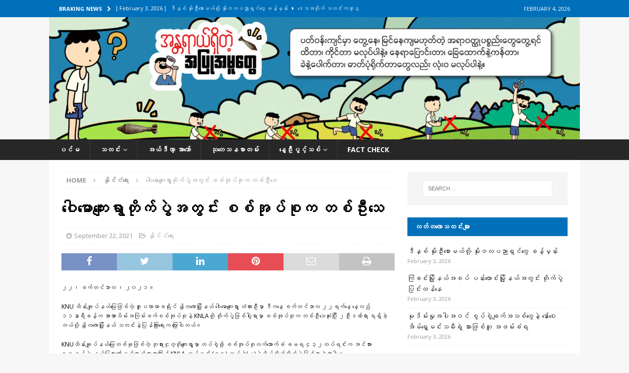

--- FILE ---
content_type: text/html; charset=UTF-8
request_url: https://deltanewsagency.com/8276/
body_size: 22208
content:
<!DOCTYPE html>
<html class="no-js mh-one-sb" lang="en-US">
<head>
<meta charset="UTF-8">
<meta name="viewport" content="width=device-width, initial-scale=1.0">
<link rel="profile" href="http://gmpg.org/xfn/11" />
<link rel="pingback" href="https://deltanewsagency.com/xmlrpc.php" />
<meta name='robots' content='noindex, nofollow' />

	<!-- This site is optimized with the Yoast SEO plugin v26.8 - https://yoast.com/product/yoast-seo-wordpress/ -->
	<title>ဝေါမောကျေးရွာတိုက်ပွဲအတွင်း စစ်အုပ်စုက တစ်ဦးသေ - Delta News Agency</title>
	<meta property="og:locale" content="en_US" />
	<meta property="og:type" content="article" />
	<meta property="og:title" content="ဝေါမောကျေးရွာတိုက်ပွဲအတွင်း စစ်အုပ်စုက တစ်ဦးသေ - Delta News Agency" />
	<meta property="og:description" content="၂၂၊ စက်တင်ဘာလ ၊ ၂၀၂၁။ KNU ထိန်းချုပ်နယ်မြေဖြစ်တဲ့ ဒူးပလာယာခရိုင် နို့တကောမြို့နယ် ဝေါမောကျေးရွာ တံတားဦးမှာ ဒီကနေ့ စက်တင်ဘာလ ၂၂ရက်နေ့ နေ့လည် ၁၁နာရီခန့်က အာဏာသိမ်းအကြမ်းဖက်စစ်အုပ်စုနဲ့ KNLAတို့ တိုက်ပွဲဖြစ်ပွါးရာမှာ စစ်အုပ်စုက တစ်ဦးသေဆုံးပြီး [ဆက်လက်ဖတ်ရှုရန်]" />
	<meta property="og:url" content="https://deltanewsagency.com/8276/" />
	<meta property="og:site_name" content="Delta News Agency" />
	<meta property="article:published_time" content="2021-09-22T13:22:11+00:00" />
	<meta property="og:image" content="https://i0.wp.com/deltanewsagency.com/wp-content/uploads/2021/09/PicsArt_09-22-07.30.49-scaled.jpg?fit=2560%2C1920&ssl=1" />
	<meta property="og:image:width" content="2560" />
	<meta property="og:image:height" content="1920" />
	<meta property="og:image:type" content="image/jpeg" />
	<meta name="author" content="Delta News Agency" />
	<meta name="twitter:card" content="summary_large_image" />
	<meta name="twitter:label1" content="Written by" />
	<meta name="twitter:data1" content="Delta News Agency" />
	<meta name="twitter:label2" content="Est. reading time" />
	<meta name="twitter:data2" content="1 minute" />
	<script type="application/ld+json" class="yoast-schema-graph">{"@context":"https://schema.org","@graph":[{"@type":"Article","@id":"https://deltanewsagency.com/8276/#article","isPartOf":{"@id":"https://deltanewsagency.com/8276/"},"author":{"name":"Delta News Agency","@id":"https://deltanewsagency.com/#/schema/person/e6417d4b6711c0d80b1c32435c40ca92"},"headline":"ဝေါမောကျေးရွာတိုက်ပွဲအတွင်း စစ်အုပ်စုက တစ်ဦးသေ","datePublished":"2021-09-22T13:22:11+00:00","mainEntityOfPage":{"@id":"https://deltanewsagency.com/8276/"},"wordCount":6,"image":{"@id":"https://deltanewsagency.com/8276/#primaryimage"},"thumbnailUrl":"https://deltanewsagency.com/wp-content/uploads/2021/09/PicsArt_09-22-07.30.49-scaled.jpg","keywords":["KNLA"],"articleSection":["နိုင်ငံရေး"],"inLanguage":"en-US"},{"@type":"WebPage","@id":"https://deltanewsagency.com/8276/","url":"https://deltanewsagency.com/8276/","name":"ဝေါမောကျေးရွာတိုက်ပွဲအတွင်း စစ်အုပ်စုက တစ်ဦးသေ - Delta News Agency","isPartOf":{"@id":"https://deltanewsagency.com/#website"},"primaryImageOfPage":{"@id":"https://deltanewsagency.com/8276/#primaryimage"},"image":{"@id":"https://deltanewsagency.com/8276/#primaryimage"},"thumbnailUrl":"https://deltanewsagency.com/wp-content/uploads/2021/09/PicsArt_09-22-07.30.49-scaled.jpg","datePublished":"2021-09-22T13:22:11+00:00","author":{"@id":"https://deltanewsagency.com/#/schema/person/e6417d4b6711c0d80b1c32435c40ca92"},"breadcrumb":{"@id":"https://deltanewsagency.com/8276/#breadcrumb"},"inLanguage":"en-US","potentialAction":[{"@type":"ReadAction","target":["https://deltanewsagency.com/8276/"]}]},{"@type":"ImageObject","inLanguage":"en-US","@id":"https://deltanewsagency.com/8276/#primaryimage","url":"https://deltanewsagency.com/wp-content/uploads/2021/09/PicsArt_09-22-07.30.49-scaled.jpg","contentUrl":"https://deltanewsagency.com/wp-content/uploads/2021/09/PicsArt_09-22-07.30.49-scaled.jpg","width":2560,"height":1920},{"@type":"BreadcrumbList","@id":"https://deltanewsagency.com/8276/#breadcrumb","itemListElement":[{"@type":"ListItem","position":1,"name":"Home","item":"https://deltanewsagency.com/"},{"@type":"ListItem","position":2,"name":"သတင်း","item":"https://deltanewsagency.com/%e1%80%9e%e1%80%90%e1%80%84%e1%80%ba%e1%80%b8/"},{"@type":"ListItem","position":3,"name":"ဝေါမောကျေးရွာတိုက်ပွဲအတွင်း စစ်အုပ်စုက တစ်ဦးသေ"}]},{"@type":"WebSite","@id":"https://deltanewsagency.com/#website","url":"https://deltanewsagency.com/","name":"Delta News Agency","description":"","potentialAction":[{"@type":"SearchAction","target":{"@type":"EntryPoint","urlTemplate":"https://deltanewsagency.com/?s={search_term_string}"},"query-input":{"@type":"PropertyValueSpecification","valueRequired":true,"valueName":"search_term_string"}}],"inLanguage":"en-US"},{"@type":"Person","@id":"https://deltanewsagency.com/#/schema/person/e6417d4b6711c0d80b1c32435c40ca92","name":"Delta News Agency","url":"https://deltanewsagency.com/author/deltanews/"}]}</script>
	<!-- / Yoast SEO plugin. -->


<link rel='dns-prefetch' href='//www.googletagmanager.com' />
<link rel='dns-prefetch' href='//stats.wp.com' />
<link rel='dns-prefetch' href='//fonts.googleapis.com' />
<link rel="alternate" type="application/rss+xml" title="Delta News Agency &raquo; Feed" href="https://deltanewsagency.com/feed/" />
<link rel="alternate" type="application/rss+xml" title="Delta News Agency &raquo; Comments Feed" href="https://deltanewsagency.com/comments/feed/" />
<link rel="alternate" type="application/rss+xml" title="Delta News Agency &raquo; ဝေါမောကျေးရွာတိုက်ပွဲအတွင်း စစ်အုပ်စုက တစ်ဦးသေ Comments Feed" href="https://deltanewsagency.com/8276/feed/" />
<link rel="alternate" title="oEmbed (JSON)" type="application/json+oembed" href="https://deltanewsagency.com/wp-json/oembed/1.0/embed?url=https%3A%2F%2Fdeltanewsagency.com%2F8276%2F" />
<link rel="alternate" title="oEmbed (XML)" type="text/xml+oembed" href="https://deltanewsagency.com/wp-json/oembed/1.0/embed?url=https%3A%2F%2Fdeltanewsagency.com%2F8276%2F&#038;format=xml" />
<style id='wp-img-auto-sizes-contain-inline-css' type='text/css'>
img:is([sizes=auto i],[sizes^="auto," i]){contain-intrinsic-size:3000px 1500px}
/*# sourceURL=wp-img-auto-sizes-contain-inline-css */
</style>

<link rel='stylesheet' id='dashicons-css' href='https://deltanewsagency.com/wp-includes/css/dashicons.min.css?ver=6.9' type='text/css' media='all' />
<link rel='stylesheet' id='menu-icons-extra-css' href='https://deltanewsagency.com/wp-content/plugins/menu-icons/css/extra.min.css?ver=0.13.20' type='text/css' media='all' />
<style id='wp-emoji-styles-inline-css' type='text/css'>

	img.wp-smiley, img.emoji {
		display: inline !important;
		border: none !important;
		box-shadow: none !important;
		height: 1em !important;
		width: 1em !important;
		margin: 0 0.07em !important;
		vertical-align: -0.1em !important;
		background: none !important;
		padding: 0 !important;
	}
/*# sourceURL=wp-emoji-styles-inline-css */
</style>
<link rel='stylesheet' id='wp-block-library-css' href='https://deltanewsagency.com/wp-includes/css/dist/block-library/style.min.css?ver=6.9' type='text/css' media='all' />
<style id='classic-theme-styles-inline-css' type='text/css'>
/*! This file is auto-generated */
.wp-block-button__link{color:#fff;background-color:#32373c;border-radius:9999px;box-shadow:none;text-decoration:none;padding:calc(.667em + 2px) calc(1.333em + 2px);font-size:1.125em}.wp-block-file__button{background:#32373c;color:#fff;text-decoration:none}
/*# sourceURL=/wp-includes/css/classic-themes.min.css */
</style>
<link rel='stylesheet' id='mediaelement-css' href='https://deltanewsagency.com/wp-includes/js/mediaelement/mediaelementplayer-legacy.min.css?ver=4.2.17' type='text/css' media='all' />
<link rel='stylesheet' id='wp-mediaelement-css' href='https://deltanewsagency.com/wp-includes/js/mediaelement/wp-mediaelement.min.css?ver=6.9' type='text/css' media='all' />
<style id='jetpack-sharing-buttons-style-inline-css' type='text/css'>
.jetpack-sharing-buttons__services-list{display:flex;flex-direction:row;flex-wrap:wrap;gap:0;list-style-type:none;margin:5px;padding:0}.jetpack-sharing-buttons__services-list.has-small-icon-size{font-size:12px}.jetpack-sharing-buttons__services-list.has-normal-icon-size{font-size:16px}.jetpack-sharing-buttons__services-list.has-large-icon-size{font-size:24px}.jetpack-sharing-buttons__services-list.has-huge-icon-size{font-size:36px}@media print{.jetpack-sharing-buttons__services-list{display:none!important}}.editor-styles-wrapper .wp-block-jetpack-sharing-buttons{gap:0;padding-inline-start:0}ul.jetpack-sharing-buttons__services-list.has-background{padding:1.25em 2.375em}
/*# sourceURL=https://deltanewsagency.com/wp-content/plugins/jetpack/_inc/blocks/sharing-buttons/view.css */
</style>
<style id='global-styles-inline-css' type='text/css'>
:root{--wp--preset--aspect-ratio--square: 1;--wp--preset--aspect-ratio--4-3: 4/3;--wp--preset--aspect-ratio--3-4: 3/4;--wp--preset--aspect-ratio--3-2: 3/2;--wp--preset--aspect-ratio--2-3: 2/3;--wp--preset--aspect-ratio--16-9: 16/9;--wp--preset--aspect-ratio--9-16: 9/16;--wp--preset--color--black: #000000;--wp--preset--color--cyan-bluish-gray: #abb8c3;--wp--preset--color--white: #ffffff;--wp--preset--color--pale-pink: #f78da7;--wp--preset--color--vivid-red: #cf2e2e;--wp--preset--color--luminous-vivid-orange: #ff6900;--wp--preset--color--luminous-vivid-amber: #fcb900;--wp--preset--color--light-green-cyan: #7bdcb5;--wp--preset--color--vivid-green-cyan: #00d084;--wp--preset--color--pale-cyan-blue: #8ed1fc;--wp--preset--color--vivid-cyan-blue: #0693e3;--wp--preset--color--vivid-purple: #9b51e0;--wp--preset--gradient--vivid-cyan-blue-to-vivid-purple: linear-gradient(135deg,rgb(6,147,227) 0%,rgb(155,81,224) 100%);--wp--preset--gradient--light-green-cyan-to-vivid-green-cyan: linear-gradient(135deg,rgb(122,220,180) 0%,rgb(0,208,130) 100%);--wp--preset--gradient--luminous-vivid-amber-to-luminous-vivid-orange: linear-gradient(135deg,rgb(252,185,0) 0%,rgb(255,105,0) 100%);--wp--preset--gradient--luminous-vivid-orange-to-vivid-red: linear-gradient(135deg,rgb(255,105,0) 0%,rgb(207,46,46) 100%);--wp--preset--gradient--very-light-gray-to-cyan-bluish-gray: linear-gradient(135deg,rgb(238,238,238) 0%,rgb(169,184,195) 100%);--wp--preset--gradient--cool-to-warm-spectrum: linear-gradient(135deg,rgb(74,234,220) 0%,rgb(151,120,209) 20%,rgb(207,42,186) 40%,rgb(238,44,130) 60%,rgb(251,105,98) 80%,rgb(254,248,76) 100%);--wp--preset--gradient--blush-light-purple: linear-gradient(135deg,rgb(255,206,236) 0%,rgb(152,150,240) 100%);--wp--preset--gradient--blush-bordeaux: linear-gradient(135deg,rgb(254,205,165) 0%,rgb(254,45,45) 50%,rgb(107,0,62) 100%);--wp--preset--gradient--luminous-dusk: linear-gradient(135deg,rgb(255,203,112) 0%,rgb(199,81,192) 50%,rgb(65,88,208) 100%);--wp--preset--gradient--pale-ocean: linear-gradient(135deg,rgb(255,245,203) 0%,rgb(182,227,212) 50%,rgb(51,167,181) 100%);--wp--preset--gradient--electric-grass: linear-gradient(135deg,rgb(202,248,128) 0%,rgb(113,206,126) 100%);--wp--preset--gradient--midnight: linear-gradient(135deg,rgb(2,3,129) 0%,rgb(40,116,252) 100%);--wp--preset--font-size--small: 13px;--wp--preset--font-size--medium: 20px;--wp--preset--font-size--large: 36px;--wp--preset--font-size--x-large: 42px;--wp--preset--spacing--20: 0.44rem;--wp--preset--spacing--30: 0.67rem;--wp--preset--spacing--40: 1rem;--wp--preset--spacing--50: 1.5rem;--wp--preset--spacing--60: 2.25rem;--wp--preset--spacing--70: 3.38rem;--wp--preset--spacing--80: 5.06rem;--wp--preset--shadow--natural: 6px 6px 9px rgba(0, 0, 0, 0.2);--wp--preset--shadow--deep: 12px 12px 50px rgba(0, 0, 0, 0.4);--wp--preset--shadow--sharp: 6px 6px 0px rgba(0, 0, 0, 0.2);--wp--preset--shadow--outlined: 6px 6px 0px -3px rgb(255, 255, 255), 6px 6px rgb(0, 0, 0);--wp--preset--shadow--crisp: 6px 6px 0px rgb(0, 0, 0);}:where(.is-layout-flex){gap: 0.5em;}:where(.is-layout-grid){gap: 0.5em;}body .is-layout-flex{display: flex;}.is-layout-flex{flex-wrap: wrap;align-items: center;}.is-layout-flex > :is(*, div){margin: 0;}body .is-layout-grid{display: grid;}.is-layout-grid > :is(*, div){margin: 0;}:where(.wp-block-columns.is-layout-flex){gap: 2em;}:where(.wp-block-columns.is-layout-grid){gap: 2em;}:where(.wp-block-post-template.is-layout-flex){gap: 1.25em;}:where(.wp-block-post-template.is-layout-grid){gap: 1.25em;}.has-black-color{color: var(--wp--preset--color--black) !important;}.has-cyan-bluish-gray-color{color: var(--wp--preset--color--cyan-bluish-gray) !important;}.has-white-color{color: var(--wp--preset--color--white) !important;}.has-pale-pink-color{color: var(--wp--preset--color--pale-pink) !important;}.has-vivid-red-color{color: var(--wp--preset--color--vivid-red) !important;}.has-luminous-vivid-orange-color{color: var(--wp--preset--color--luminous-vivid-orange) !important;}.has-luminous-vivid-amber-color{color: var(--wp--preset--color--luminous-vivid-amber) !important;}.has-light-green-cyan-color{color: var(--wp--preset--color--light-green-cyan) !important;}.has-vivid-green-cyan-color{color: var(--wp--preset--color--vivid-green-cyan) !important;}.has-pale-cyan-blue-color{color: var(--wp--preset--color--pale-cyan-blue) !important;}.has-vivid-cyan-blue-color{color: var(--wp--preset--color--vivid-cyan-blue) !important;}.has-vivid-purple-color{color: var(--wp--preset--color--vivid-purple) !important;}.has-black-background-color{background-color: var(--wp--preset--color--black) !important;}.has-cyan-bluish-gray-background-color{background-color: var(--wp--preset--color--cyan-bluish-gray) !important;}.has-white-background-color{background-color: var(--wp--preset--color--white) !important;}.has-pale-pink-background-color{background-color: var(--wp--preset--color--pale-pink) !important;}.has-vivid-red-background-color{background-color: var(--wp--preset--color--vivid-red) !important;}.has-luminous-vivid-orange-background-color{background-color: var(--wp--preset--color--luminous-vivid-orange) !important;}.has-luminous-vivid-amber-background-color{background-color: var(--wp--preset--color--luminous-vivid-amber) !important;}.has-light-green-cyan-background-color{background-color: var(--wp--preset--color--light-green-cyan) !important;}.has-vivid-green-cyan-background-color{background-color: var(--wp--preset--color--vivid-green-cyan) !important;}.has-pale-cyan-blue-background-color{background-color: var(--wp--preset--color--pale-cyan-blue) !important;}.has-vivid-cyan-blue-background-color{background-color: var(--wp--preset--color--vivid-cyan-blue) !important;}.has-vivid-purple-background-color{background-color: var(--wp--preset--color--vivid-purple) !important;}.has-black-border-color{border-color: var(--wp--preset--color--black) !important;}.has-cyan-bluish-gray-border-color{border-color: var(--wp--preset--color--cyan-bluish-gray) !important;}.has-white-border-color{border-color: var(--wp--preset--color--white) !important;}.has-pale-pink-border-color{border-color: var(--wp--preset--color--pale-pink) !important;}.has-vivid-red-border-color{border-color: var(--wp--preset--color--vivid-red) !important;}.has-luminous-vivid-orange-border-color{border-color: var(--wp--preset--color--luminous-vivid-orange) !important;}.has-luminous-vivid-amber-border-color{border-color: var(--wp--preset--color--luminous-vivid-amber) !important;}.has-light-green-cyan-border-color{border-color: var(--wp--preset--color--light-green-cyan) !important;}.has-vivid-green-cyan-border-color{border-color: var(--wp--preset--color--vivid-green-cyan) !important;}.has-pale-cyan-blue-border-color{border-color: var(--wp--preset--color--pale-cyan-blue) !important;}.has-vivid-cyan-blue-border-color{border-color: var(--wp--preset--color--vivid-cyan-blue) !important;}.has-vivid-purple-border-color{border-color: var(--wp--preset--color--vivid-purple) !important;}.has-vivid-cyan-blue-to-vivid-purple-gradient-background{background: var(--wp--preset--gradient--vivid-cyan-blue-to-vivid-purple) !important;}.has-light-green-cyan-to-vivid-green-cyan-gradient-background{background: var(--wp--preset--gradient--light-green-cyan-to-vivid-green-cyan) !important;}.has-luminous-vivid-amber-to-luminous-vivid-orange-gradient-background{background: var(--wp--preset--gradient--luminous-vivid-amber-to-luminous-vivid-orange) !important;}.has-luminous-vivid-orange-to-vivid-red-gradient-background{background: var(--wp--preset--gradient--luminous-vivid-orange-to-vivid-red) !important;}.has-very-light-gray-to-cyan-bluish-gray-gradient-background{background: var(--wp--preset--gradient--very-light-gray-to-cyan-bluish-gray) !important;}.has-cool-to-warm-spectrum-gradient-background{background: var(--wp--preset--gradient--cool-to-warm-spectrum) !important;}.has-blush-light-purple-gradient-background{background: var(--wp--preset--gradient--blush-light-purple) !important;}.has-blush-bordeaux-gradient-background{background: var(--wp--preset--gradient--blush-bordeaux) !important;}.has-luminous-dusk-gradient-background{background: var(--wp--preset--gradient--luminous-dusk) !important;}.has-pale-ocean-gradient-background{background: var(--wp--preset--gradient--pale-ocean) !important;}.has-electric-grass-gradient-background{background: var(--wp--preset--gradient--electric-grass) !important;}.has-midnight-gradient-background{background: var(--wp--preset--gradient--midnight) !important;}.has-small-font-size{font-size: var(--wp--preset--font-size--small) !important;}.has-medium-font-size{font-size: var(--wp--preset--font-size--medium) !important;}.has-large-font-size{font-size: var(--wp--preset--font-size--large) !important;}.has-x-large-font-size{font-size: var(--wp--preset--font-size--x-large) !important;}
:where(.wp-block-post-template.is-layout-flex){gap: 1.25em;}:where(.wp-block-post-template.is-layout-grid){gap: 1.25em;}
:where(.wp-block-term-template.is-layout-flex){gap: 1.25em;}:where(.wp-block-term-template.is-layout-grid){gap: 1.25em;}
:where(.wp-block-columns.is-layout-flex){gap: 2em;}:where(.wp-block-columns.is-layout-grid){gap: 2em;}
:root :where(.wp-block-pullquote){font-size: 1.5em;line-height: 1.6;}
/*# sourceURL=global-styles-inline-css */
</style>
<link rel='stylesheet' id='mh-font-awesome-css' href='https://deltanewsagency.com/wp-content/themes/mh-magazine.zip/includes/font-awesome.min.css' type='text/css' media='all' />
<link rel='stylesheet' id='mh-magazine-css' href='https://deltanewsagency.com/wp-content/themes/mh-magazine.zip/style.css?ver=6.9' type='text/css' media='all' />
<link rel='stylesheet' id='mh-google-fonts-css' href='https://fonts.googleapis.com/css?family=Open+Sans:300,400,400italic,600,700' type='text/css' media='all' />
<script type="text/javascript" id="gtmkit-js-before" data-cfasync="false" data-nowprocket="" data-cookieconsent="ignore">
/* <![CDATA[ */
		window.gtmkit_settings = {"datalayer_name":"dataLayer","console_log":false};
		window.gtmkit_data = {};
		window.dataLayer = window.dataLayer || [];
				
//# sourceURL=gtmkit-js-before
/* ]]> */
</script>
<script type="text/javascript" src="https://deltanewsagency.com/wp-includes/js/jquery/jquery.min.js?ver=3.7.1" id="jquery-core-js"></script>
<script type="text/javascript" src="https://deltanewsagency.com/wp-includes/js/jquery/jquery-migrate.min.js?ver=3.4.1" id="jquery-migrate-js"></script>
<script type="text/javascript" src="https://deltanewsagency.com/wp-content/themes/mh-magazine.zip/js/scripts.js?ver=6.9" id="mh-scripts-js"></script>

<!-- Google tag (gtag.js) snippet added by Site Kit -->
<!-- Google Analytics snippet added by Site Kit -->
<script type="text/javascript" src="https://www.googletagmanager.com/gtag/js?id=GT-MR5FB2ZN" id="google_gtagjs-js" async></script>
<script type="text/javascript" id="google_gtagjs-js-after">
/* <![CDATA[ */
window.dataLayer = window.dataLayer || [];function gtag(){dataLayer.push(arguments);}
gtag("set","linker",{"domains":["deltanewsagency.com"]});
gtag("js", new Date());
gtag("set", "developer_id.dZTNiMT", true);
gtag("config", "GT-MR5FB2ZN");
 window._googlesitekit = window._googlesitekit || {}; window._googlesitekit.throttledEvents = []; window._googlesitekit.gtagEvent = (name, data) => { var key = JSON.stringify( { name, data } ); if ( !! window._googlesitekit.throttledEvents[ key ] ) { return; } window._googlesitekit.throttledEvents[ key ] = true; setTimeout( () => { delete window._googlesitekit.throttledEvents[ key ]; }, 5 ); gtag( "event", name, { ...data, event_source: "site-kit" } ); }; 
//# sourceURL=google_gtagjs-js-after
/* ]]> */
</script>
<link rel="https://api.w.org/" href="https://deltanewsagency.com/wp-json/" /><link rel="alternate" title="JSON" type="application/json" href="https://deltanewsagency.com/wp-json/wp/v2/posts/8276" /><link rel="EditURI" type="application/rsd+xml" title="RSD" href="https://deltanewsagency.com/xmlrpc.php?rsd" />
<meta name="generator" content="WordPress 6.9" />
<link rel='shortlink' href='https://deltanewsagency.com/?p=8276' />
<meta name="generator" content="Site Kit by Google 1.171.0" />	<style>img#wpstats{display:none}</style>
		<style type="text/css">
.mh-navigation li:hover, .mh-navigation ul li:hover > ul, .mh-main-nav-wrap, .mh-main-nav, .mh-social-nav li a:hover, .entry-tags li, .mh-slider-caption, .mh-widget-layout8 .mh-widget-title .mh-footer-widget-title-inner, .mh-widget-col-1 .mh-slider-caption, .mh-widget-col-1 .mh-posts-lineup-caption, .mh-carousel-layout1, .mh-spotlight-widget, .mh-social-widget li a, .mh-author-bio-widget, .mh-footer-widget .mh-tab-comment-excerpt, .mh-nip-item:hover .mh-nip-overlay, .mh-widget .tagcloud a, .mh-footer-widget .tagcloud a, .mh-footer, .mh-copyright-wrap, input[type=submit]:hover, #infinite-handle span:hover { background: #282728; }
.mh-extra-nav-bg { background: rgba(40, 39, 40, 0.2); }
.mh-slider-caption, .mh-posts-stacked-title, .mh-posts-lineup-caption { background: #282728; background: rgba(40, 39, 40, 0.8); }
@media screen and (max-width: 900px) { #mh-mobile .mh-slider-caption, #mh-mobile .mh-posts-lineup-caption { background: rgba(40, 39, 40, 1); } }
.slicknav_menu, .slicknav_nav ul, #mh-mobile .mh-footer-widget .mh-posts-stacked-overlay { border-color: #282728; }
.mh-copyright, .mh-copyright a { color: #fff; }
.mh-widget-layout4 .mh-widget-title { background: #0070bb; background: rgba(0, 112, 187, 0.6); }
.mh-preheader, .mh-wide-layout .mh-subheader, .mh-ticker-title, .mh-main-nav li:hover, .mh-footer-nav, .slicknav_menu, .slicknav_btn, .slicknav_nav .slicknav_item:hover, .slicknav_nav a:hover, .mh-back-to-top, .mh-subheading, .entry-tags .fa, .entry-tags li:hover, .mh-widget-layout2 .mh-widget-title, .mh-widget-layout4 .mh-widget-title-inner, .mh-widget-layout4 .mh-footer-widget-title, .mh-widget-layout5 .mh-widget-title-inner, .mh-widget-layout6 .mh-widget-title, #mh-mobile .flex-control-paging li a.flex-active, .mh-image-caption, .mh-carousel-layout1 .mh-carousel-caption, .mh-tab-button.active, .mh-tab-button.active:hover, .mh-footer-widget .mh-tab-button.active, .mh-social-widget li:hover a, .mh-footer-widget .mh-social-widget li a, .mh-footer-widget .mh-author-bio-widget, .tagcloud a:hover, .mh-widget .tagcloud a:hover, .mh-footer-widget .tagcloud a:hover, .mh-posts-stacked-item .mh-meta, .page-numbers:hover, .mh-loop-pagination .current, .mh-comments-pagination .current, .pagelink, a:hover .pagelink, input[type=submit], #infinite-handle span { background: #0070bb; }
.mh-main-nav-wrap .slicknav_nav ul, blockquote, .mh-widget-layout1 .mh-widget-title, .mh-widget-layout3 .mh-widget-title, .mh-widget-layout5 .mh-widget-title, .mh-widget-layout8 .mh-widget-title:after, #mh-mobile .mh-slider-caption, .mh-carousel-layout1, .mh-spotlight-widget, .mh-author-bio-widget, .mh-author-bio-title, .mh-author-bio-image-frame, .mh-video-widget, .mh-tab-buttons, textarea:hover, input[type=text]:hover, input[type=email]:hover, input[type=tel]:hover, input[type=url]:hover { border-color: #0070bb; }
.mh-header-tagline, .mh-dropcap, .mh-carousel-layout1 .flex-direction-nav a, .mh-carousel-layout2 .mh-carousel-caption, .mh-posts-digest-small-category, .mh-posts-lineup-more, .bypostauthor .fn:after, .mh-comment-list .comment-reply-link:before, #respond #cancel-comment-reply-link:before { color: #0070bb; }
.entry-content a { color: #0070bb; }
a:hover, .entry-content a:hover, #respond a:hover, #respond #cancel-comment-reply-link:hover, #respond .logged-in-as a:hover, .mh-comment-list .comment-meta a:hover, .mh-ping-list .mh-ping-item a:hover, .mh-meta a:hover, .mh-breadcrumb a:hover, .mh-tabbed-widget a:hover { color: #0070bb; }
</style>
<!--[if lt IE 9]>
<script src="https://deltanewsagency.com/wp-content/themes/mh-magazine.zip/js/css3-mediaqueries.js"></script>
<![endif]-->
<style type="text/css">
.entry-content { font-size: 12px; font-size: 0.75rem; }
</style>
<meta name="generator" content="Elementor 3.35.0; features: additional_custom_breakpoints; settings: css_print_method-external, google_font-enabled, font_display-auto">
			<style>
				.e-con.e-parent:nth-of-type(n+4):not(.e-lazyloaded):not(.e-no-lazyload),
				.e-con.e-parent:nth-of-type(n+4):not(.e-lazyloaded):not(.e-no-lazyload) * {
					background-image: none !important;
				}
				@media screen and (max-height: 1024px) {
					.e-con.e-parent:nth-of-type(n+3):not(.e-lazyloaded):not(.e-no-lazyload),
					.e-con.e-parent:nth-of-type(n+3):not(.e-lazyloaded):not(.e-no-lazyload) * {
						background-image: none !important;
					}
				}
				@media screen and (max-height: 640px) {
					.e-con.e-parent:nth-of-type(n+2):not(.e-lazyloaded):not(.e-no-lazyload),
					.e-con.e-parent:nth-of-type(n+2):not(.e-lazyloaded):not(.e-no-lazyload) * {
						background-image: none !important;
					}
				}
			</style>
			<link rel="icon" href="https://deltanewsagency.com/wp-content/uploads/2021/07/cropped-Logo-DNA-32x32.png" sizes="32x32" />
<link rel="icon" href="https://deltanewsagency.com/wp-content/uploads/2021/07/cropped-Logo-DNA-192x192.png" sizes="192x192" />
<link rel="apple-touch-icon" href="https://deltanewsagency.com/wp-content/uploads/2021/07/cropped-Logo-DNA-180x180.png" />
<meta name="msapplication-TileImage" content="https://deltanewsagency.com/wp-content/uploads/2021/07/cropped-Logo-DNA-270x270.png" />
</head>
<body id="mh-mobile" class="wp-singular post-template-default single single-post postid-8276 single-format-standard wp-theme-mh-magazinezip mh-wide-layout mh-right-sb mh-loop-layout1 mh-widget-layout2 mh-header-transparent elementor-default elementor-kit-4944" itemscope="itemscope" itemtype="https://schema.org/WebPage">
<div class="mh-header-nav-mobile clearfix"></div>
	<div class="mh-preheader">
    	<div class="mh-container mh-container-inner mh-row clearfix">
							<div class="mh-header-bar-content mh-header-bar-top-left mh-col-2-3 clearfix">
											<div class="mh-header-ticker mh-header-ticker-top">
							<div class="mh-ticker-top">
			<div class="mh-ticker-title mh-ticker-title-top">
			Braking News<i class="fa fa-chevron-right"></i>		</div>
		<div class="mh-ticker-content mh-ticker-content-top">
		<ul id="mh-ticker-loop-top">				<li class="mh-ticker-item mh-ticker-item-top">
					<a href="https://deltanewsagency.com/59282/" title="ဒီနှစ် မိုးဦးစောမယ်လို့ မိုးဇလပညာရှင်တွေ ခန့်မှန်း">
						<span class="mh-ticker-item-date mh-ticker-item-date-top">
                        	[ February 3, 2026 ]                        </span>
						<span class="mh-ticker-item-title mh-ticker-item-title-top">
							ဒီနှစ် မိုးဦးစောမယ်လို့ မိုးဇလပညာရှင်တွေ ခန့်မှန်း						</span>
													<span class="mh-ticker-item-cat mh-ticker-item-cat-top">
								<i class="fa fa-caret-right"></i>
																ဒေသအလိုက် သတင်းကဏ္ဍ							</span>
											</a>
				</li>				<li class="mh-ticker-item mh-ticker-item-top">
					<a href="https://deltanewsagency.com/59279/" title="ကြံခင်းမြို့နယ်အစပ် ပန်းတောင်းမြို့နယ်အတွင်း တိုက်ပွဲပြင်းထန်နေ">
						<span class="mh-ticker-item-date mh-ticker-item-date-top">
                        	[ February 3, 2026 ]                        </span>
						<span class="mh-ticker-item-title mh-ticker-item-title-top">
							ကြံခင်းမြို့နယ်အစပ် ပန်းတောင်းမြို့နယ်အတွင်း တိုက်ပွဲပြင်းထန်နေ						</span>
													<span class="mh-ticker-item-cat mh-ticker-item-cat-top">
								<i class="fa fa-caret-right"></i>
																ဒေသအလိုက် သတင်းကဏ္ဍ							</span>
											</a>
				</li>				<li class="mh-ticker-item mh-ticker-item-top">
					<a href="https://deltanewsagency.com/59276/" title="မုဒိမ်းမှုအပါအဝင် စွပ်စွဲချက်အသစ်တွေနဲ့ နော်ဝေးအိမ်ရှေ့မင်းသမီးရဲ့ သားဖြစ်သူ အဖမ်းခံရ">
						<span class="mh-ticker-item-date mh-ticker-item-date-top">
                        	[ February 3, 2026 ]                        </span>
						<span class="mh-ticker-item-title mh-ticker-item-title-top">
							မုဒိမ်းမှုအပါအဝင် စွပ်စွဲချက်အသစ်တွေနဲ့ နော်ဝေးအိမ်ရှေ့မင်းသမီးရဲ့ သားဖြစ်သူ အဖမ်းခံရ						</span>
													<span class="mh-ticker-item-cat mh-ticker-item-cat-top">
								<i class="fa fa-caret-right"></i>
																နိုင်ငံတကာရေးရာ							</span>
											</a>
				</li>				<li class="mh-ticker-item mh-ticker-item-top">
					<a href="https://deltanewsagency.com/59273/" title="အိမ်သာနံရံပေါ်က ရွှံတွေကို ကျောင်းသားတွေ လျက်ခိုင်းတဲ့ကိစ္စ မြို့နယ်ပညာကစစ်ဆေး">
						<span class="mh-ticker-item-date mh-ticker-item-date-top">
                        	[ February 3, 2026 ]                        </span>
						<span class="mh-ticker-item-title mh-ticker-item-title-top">
							အိမ်သာနံရံပေါ်က ရွှံတွေကို ကျောင်းသားတွေ လျက်ခိုင်းတဲ့ကိစ္စ မြို့နယ်ပညာကစစ်ဆေး						</span>
													<span class="mh-ticker-item-cat mh-ticker-item-cat-top">
								<i class="fa fa-caret-right"></i>
																ဒေသအလိုက် သတင်းကဏ္ဍ							</span>
											</a>
				</li>				<li class="mh-ticker-item mh-ticker-item-top">
					<a href="https://deltanewsagency.com/59270/" title="အမေရိကန်နဲ့ အိန္ဒိယ ကုန်သွယ်ရေးသဘောတူညီချက် ရရှိ">
						<span class="mh-ticker-item-date mh-ticker-item-date-top">
                        	[ February 3, 2026 ]                        </span>
						<span class="mh-ticker-item-title mh-ticker-item-title-top">
							အမေရိကန်နဲ့ အိန္ဒိယ ကုန်သွယ်ရေးသဘောတူညီချက် ရရှိ						</span>
													<span class="mh-ticker-item-cat mh-ticker-item-cat-top">
								<i class="fa fa-caret-right"></i>
																နိုင်ငံတကာရေးရာ							</span>
											</a>
				</li>		</ul>
	</div>
</div>						</div>
									</div>
										<div class="mh-header-bar-content mh-header-bar-top-right mh-col-1-3 clearfix">
											<div class="mh-header-date mh-header-date-top">
							February 4, 2026						</div>
									</div>
					</div>
	</div>
<header class="mh-header" itemscope="itemscope" itemtype="https://schema.org/WPHeader">
	<div class="mh-container mh-container-inner clearfix">
		<div class="mh-custom-header clearfix">
<a class="mh-header-image-link" href="https://deltanewsagency.com/" title="Delta News Agency" rel="home">
<img class="mh-header-image" src="https://deltanewsagency.com/wp-content/uploads/2026/01/cropped-IMG_0181-scaled-1.jpeg" height="346" width="1500" alt="Delta News Agency" />
</a>
</div>
	</div>
	<div class="mh-main-nav-wrap">
		<nav class="mh-navigation mh-main-nav mh-container mh-container-inner clearfix" itemscope="itemscope" itemtype="https://schema.org/SiteNavigationElement">
			<div class="menu-home-container"><ul id="menu-home" class="menu"><li id="menu-item-45514" class="menu-item menu-item-type-post_type menu-item-object-page menu-item-home menu-item-45514"><a href="https://deltanewsagency.com/">ပင်မ</a></li>
<li id="menu-item-45546" class="menu-item menu-item-type-post_type menu-item-object-page current_page_parent menu-item-has-children menu-item-45546"><a href="https://deltanewsagency.com/%e1%80%9e%e1%80%90%e1%80%84%e1%80%ba%e1%80%b8/">သတင်း</a>
<ul class="sub-menu">
	<li id="menu-item-45518" class="menu-item menu-item-type-taxonomy menu-item-object-category current-post-ancestor current-menu-parent current-post-parent menu-item-45518"><a href="https://deltanewsagency.com/category/%e1%80%94%e1%80%ad%e1%80%af%e1%80%84%e1%80%ba%e1%80%84%e1%80%b6%e1%80%9b%e1%80%b1%e1%80%b8/">ပြည်တွင်းသတင်း</a></li>
	<li id="menu-item-45519" class="menu-item menu-item-type-taxonomy menu-item-object-category menu-item-45519"><a href="https://deltanewsagency.com/category/%e1%80%94%e1%80%ad%e1%80%af%e1%80%84%e1%80%ba%e1%80%84%e1%80%b6%e1%80%90%e1%80%80%e1%80%ac%e1%80%9b%e1%80%b1%e1%80%b8%e1%80%9b%e1%80%ac/">နိုင်ငံတကာသတင်း</a></li>
	<li id="menu-item-45520" class="menu-item menu-item-type-taxonomy menu-item-object-category menu-item-45520"><a href="https://deltanewsagency.com/category/sport_news/">အားကစားသတင်း</a></li>
	<li id="menu-item-45523" class="menu-item menu-item-type-taxonomy menu-item-object-category menu-item-45523"><a href="https://deltanewsagency.com/category/economy_news/">စီးပွားရေးသတင်း</a></li>
	<li id="menu-item-45556" class="menu-item menu-item-type-taxonomy menu-item-object-category menu-item-45556"><a href="https://deltanewsagency.com/category/%e1%80%9e%e1%80%9b%e1%80%b1%e1%80%ac%e1%80%ba%e1%80%85%e1%80%ac%e1%80%80%e1%80%8f%e1%80%b9%e1%80%8d/">သရော်စာ</a></li>
	<li id="menu-item-45521" class="menu-item menu-item-type-taxonomy menu-item-object-category menu-item-45521"><a href="https://deltanewsagency.com/category/%e1%80%86%e1%80%b1%e1%80%ac%e1%80%84%e1%80%ba%e1%80%b8%e1%80%95%e1%80%ab%e1%80%b8/">ဆောင်းပါး</a></li>
</ul>
</li>
<li id="menu-item-45566" class="menu-item menu-item-type-taxonomy menu-item-object-category menu-item-45566"><a href="https://deltanewsagency.com/category/%e1%80%a1%e1%80%9a%e1%80%ba%e1%80%92%e1%80%ae%e1%80%90%e1%80%ac%e1%80%b7-%e1%80%a1%e1%80%ac%e1%80%98%e1%80%b1%e1%80%ac%e1%80%ba/">အယ်ဒီတာ့ အာဘော်</a></li>
<li id="menu-item-45598" class="menu-item menu-item-type-taxonomy menu-item-object-category menu-item-45598"><a href="https://deltanewsagency.com/category/%e1%80%9e%e1%80%af%e1%80%90%e1%80%b1%e1%80%9e%e1%80%94%e1%80%85%e1%80%ac%e1%80%90%e1%80%99%e1%80%ba%e1%80%b8/">သုတေသနစာတမ်း</a></li>
<li id="menu-item-45543" class="menu-item menu-item-type-post_type menu-item-object-page menu-item-has-children menu-item-45543"><a href="https://deltanewsagency.com/%e1%80%94%e1%80%bd%e1%80%b1%e1%80%a6%e1%80%b8%e1%80%95%e1%80%bd%e1%80%84%e1%80%b7%e1%80%ba%e1%80%9e%e1%80%85%e1%80%ba/">နွေဦးပွင့်သစ်</a>
<ul class="sub-menu">
	<li id="menu-item-45526" class="menu-item menu-item-type-taxonomy menu-item-object-category menu-item-45526"><a href="https://deltanewsagency.com/category/%e1%80%99%e1%80%82%e1%80%b9%e1%80%82%e1%80%87%e1%80%84%e1%80%ba%e1%80%b8%e1%80%86%e1%80%b1%e1%80%ac%e1%80%84%e1%80%ba%e1%80%b8%e1%80%95%e1%80%ab%e1%80%b8/">မဂ္ဂဇင်းဆောင်းပါး</a></li>
	<li id="menu-item-45530" class="menu-item menu-item-type-taxonomy menu-item-object-category menu-item-45530"><a href="https://deltanewsagency.com/category/%e1%80%99%e1%80%82%e1%80%b9%e1%80%82%e1%80%87%e1%80%84%e1%80%ba%e1%80%b8%e1%80%9e%e1%80%9b%e1%80%b1%e1%80%ac%e1%80%ba%e1%80%85%e1%80%ac/">မဂ္ဂဇင်းသရော်စာ</a></li>
	<li id="menu-item-45527" class="menu-item menu-item-type-taxonomy menu-item-object-category menu-item-45527"><a href="https://deltanewsagency.com/category/%e1%80%a1%e1%80%80%e1%80%ba%e1%80%86%e1%80%b1%e1%80%b8/">အက်ဆေး</a></li>
	<li id="menu-item-45528" class="menu-item menu-item-type-taxonomy menu-item-object-category menu-item-45528"><a href="https://deltanewsagency.com/category/%e1%80%80%e1%80%ac%e1%80%90%e1%80%bd%e1%80%94%e1%80%ba%e1%80%b8/">ကာတွန်း</a></li>
	<li id="menu-item-45529" class="menu-item menu-item-type-taxonomy menu-item-object-category menu-item-45529"><a href="https://deltanewsagency.com/category/%e1%80%80%e1%80%97%e1%80%bb%e1%80%ac/">ကဗျာ</a></li>
</ul>
</li>
<li id="menu-item-45567" class="menu-item menu-item-type-taxonomy menu-item-object-category menu-item-45567"><a href="https://deltanewsagency.com/category/dna-fact-check/">Fact Check</a></li>
</ul></div>		</nav>
	</div>
	</header>
	<div class="mh-subheader">
		<div class="mh-container mh-container-inner mh-row clearfix">
										<div class="mh-header-bar-content mh-header-bar-bottom-right mh-col-1-3 clearfix">
									</div>
					</div>
	</div>
<div class="mh-container mh-container-outer">
<div class="mh-wrapper clearfix">
	<div class="mh-main clearfix">
		<div id="main-content" class="mh-content" role="main" itemprop="mainContentOfPage"><nav class="mh-breadcrumb" itemscope itemtype="https://schema.org/BreadcrumbList"><span itemprop="itemListElement" itemscope itemtype="https://schema.org/ListItem"><a href="https://deltanewsagency.com" itemprop="item"><span itemprop="name">Home</span></a><meta itemprop="position" content="1" /></span><span class="mh-breadcrumb-delimiter"><i class="fa fa-angle-right"></i></span><span itemprop="itemListElement" itemscope itemtype="https://schema.org/ListItem"><a href="https://deltanewsagency.com/category/%e1%80%94%e1%80%ad%e1%80%af%e1%80%84%e1%80%ba%e1%80%84%e1%80%b6%e1%80%9b%e1%80%b1%e1%80%b8/" itemprop="item"><span itemprop="name">နိုင်ငံရေး</span></a><meta itemprop="position" content="2" /></span><span class="mh-breadcrumb-delimiter"><i class="fa fa-angle-right"></i></span>ဝေါမောကျေးရွာတိုက်ပွဲအတွင်း စစ်အုပ်စုက တစ်ဦးသေ</nav>
<article id="post-8276" class="post-8276 post type-post status-publish format-standard has-post-thumbnail hentry category-85 tag-knla">
	<header class="entry-header clearfix"><h1 class="entry-title">ဝေါမောကျေးရွာတိုက်ပွဲအတွင်း စစ်အုပ်စုက တစ်ဦးသေ</h1><div class="mh-meta entry-meta">
<span class="entry-meta-date updated"><i class="fa fa-clock-o"></i><a href="https://deltanewsagency.com/date/2021/09/">September 22, 2021</a></span>
<span class="entry-meta-categories"><i class="fa fa-folder-open-o"></i><a href="https://deltanewsagency.com/category/%e1%80%94%e1%80%ad%e1%80%af%e1%80%84%e1%80%ba%e1%80%84%e1%80%b6%e1%80%9b%e1%80%b1%e1%80%b8/" rel="category tag">နိုင်ငံရေး</a></span>
</div>
	</header>
		<div class="entry-content clearfix"><div class="mh-social-top">
<div class="mh-share-buttons clearfix">
	<a class="mh-facebook" href="#" onclick="window.open('https://www.facebook.com/sharer.php?u=https%3A%2F%2Fdeltanewsagency.com%2F8276%2F&t=%E1%80%9D%E1%80%B1%E1%80%AB%E1%80%99%E1%80%B1%E1%80%AC%E1%80%80%E1%80%BB%E1%80%B1%E1%80%B8%E1%80%9B%E1%80%BD%E1%80%AC%E1%80%90%E1%80%AD%E1%80%AF%E1%80%80%E1%80%BA%E1%80%95%E1%80%BD%E1%80%B2%E1%80%A1%E1%80%90%E1%80%BD%E1%80%84%E1%80%BA%E1%80%B8+%E1%80%85%E1%80%85%E1%80%BA%E1%80%A1%E1%80%AF%E1%80%95%E1%80%BA%E1%80%85%E1%80%AF%E1%80%80+%E1%80%90%E1%80%85%E1%80%BA%E1%80%A6%E1%80%B8%E1%80%9E%E1%80%B1', 'facebookShare', 'width=626,height=436'); return false;" title="Share on Facebook">
		<span class="mh-share-button"><i class="fa fa-facebook"></i></span>
	</a>
	<a class="mh-twitter" href="#" onclick="window.open('https://twitter.com/share?text=%E1%80%9D%E1%80%B1%E1%80%AB%E1%80%99%E1%80%B1%E1%80%AC%E1%80%80%E1%80%BB%E1%80%B1%E1%80%B8%E1%80%9B%E1%80%BD%E1%80%AC%E1%80%90%E1%80%AD%E1%80%AF%E1%80%80%E1%80%BA%E1%80%95%E1%80%BD%E1%80%B2%E1%80%A1%E1%80%90%E1%80%BD%E1%80%84%E1%80%BA%E1%80%B8+%E1%80%85%E1%80%85%E1%80%BA%E1%80%A1%E1%80%AF%E1%80%95%E1%80%BA%E1%80%85%E1%80%AF%E1%80%80+%E1%80%90%E1%80%85%E1%80%BA%E1%80%A6%E1%80%B8%E1%80%9E%E1%80%B1:&url=https%3A%2F%2Fdeltanewsagency.com%2F8276%2F', 'twitterShare', 'width=626,height=436'); return false;" title="Tweet This Post">
		<span class="mh-share-button"><i class="fa fa-twitter"></i></span>
	</a>
	<a class="mh-linkedin" href="#" onclick="window.open('https://www.linkedin.com/shareArticle?mini=true&url=https%3A%2F%2Fdeltanewsagency.com%2F8276%2F&source=', 'linkedinShare', 'width=626,height=436'); return false;" title="Share on LinkedIn">
		<span class="mh-share-button"><i class="fa fa-linkedin"></i></span>
	</a>
	<a class="mh-pinterest" href="#" onclick="window.open('https://pinterest.com/pin/create/button/?url=https%3A%2F%2Fdeltanewsagency.com%2F8276%2F&media=https://deltanewsagency.com/wp-content/uploads/2021/09/PicsArt_09-22-07.30.49-850x560.jpg&description=%E1%80%9D%E1%80%B1%E1%80%AB%E1%80%99%E1%80%B1%E1%80%AC%E1%80%80%E1%80%BB%E1%80%B1%E1%80%B8%E1%80%9B%E1%80%BD%E1%80%AC%E1%80%90%E1%80%AD%E1%80%AF%E1%80%80%E1%80%BA%E1%80%95%E1%80%BD%E1%80%B2%E1%80%A1%E1%80%90%E1%80%BD%E1%80%84%E1%80%BA%E1%80%B8+%E1%80%85%E1%80%85%E1%80%BA%E1%80%A1%E1%80%AF%E1%80%95%E1%80%BA%E1%80%85%E1%80%AF%E1%80%80+%E1%80%90%E1%80%85%E1%80%BA%E1%80%A6%E1%80%B8%E1%80%9E%E1%80%B1', 'pinterestShare', 'width=750,height=350'); return false;" title="Pin This Post">
		<span class="mh-share-button"><i class="fa fa-pinterest"></i></span>
	</a>
	<a class="mh-email" href="mailto:?subject=%E1%80%9D%E1%80%B1%E1%80%AB%E1%80%99%E1%80%B1%E1%80%AC%E1%80%80%E1%80%BB%E1%80%B1%E1%80%B8%E1%80%9B%E1%80%BD%E1%80%AC%E1%80%90%E1%80%AD%E1%80%AF%E1%80%80%E1%80%BA%E1%80%95%E1%80%BD%E1%80%B2%E1%80%A1%E1%80%90%E1%80%BD%E1%80%84%E1%80%BA%E1%80%B8%20%E1%80%85%E1%80%85%E1%80%BA%E1%80%A1%E1%80%AF%E1%80%95%E1%80%BA%E1%80%85%E1%80%AF%E1%80%80%20%E1%80%90%E1%80%85%E1%80%BA%E1%80%A6%E1%80%B8%E1%80%9E%E1%80%B1&amp;body=https%3A%2F%2Fdeltanewsagency.com%2F8276%2F" title="Send this article to a friend" target="_blank">
		<span class="mh-share-button"><i class="fa fa-envelope-o"></i></span>
	</a>
	<a class="mh-print" href="javascript:window.print()" title="Print this article">
		<span class="mh-share-button"><i class="fa fa-print"></i></span>
	</a>
</div></div>
<p>၂၂၊ စက်တင်ဘာလ ၊ ၂၀၂၁။</p>
<p>KNU ထိန်းချုပ်နယ်မြေဖြစ်တဲ့ ဒူးပလာယာခရိုင် နို့တကောမြို့နယ် ဝေါမောကျေးရွာ တံတားဦးမှာ ဒီကနေ့ စက်တင်ဘာလ ၂၂ရက်နေ့ နေ့လည် ၁၁နာရီခန့်က အာဏာသိမ်းအကြမ်းဖက်စစ်အုပ်စုနဲ့ KNLAတို့ တိုက်ပွဲဖြစ်ပွါးရာမှာ စစ်အုပ်စုက တစ်ဦးသေဆုံးပြီး ၂ဦးဒဏ်ရာ ရရှိခဲ့တယ်လို့ နို့တကောမြို့နယ် သတင်းနဲ့ပြန်ကြားရေးက ပြောပါတယ်။</p>
<p>KNUထိန်းချုပ်နယ်မြေတစ်ခုဖြစ်တဲ့ ဘုရားငုတ္တိုကျေးရွာမှာ တပ်စွဲဖို့ စစ်အုပ်စုလက်အောက်ခံ ခမရ ၄၃၂တပ်ရင်းက အင်အား ၇၀ခန့်နဲ့ နယ်မြေကျူးကျော်ဝင်ရောက်လာတာကြောင့် KNLA တပ်ရင်း (၁၇) တပ်ခွဲ(၂)နဲ့ထိပ်တိုက်တိုက်ပွဲဖြစ်ပွားခဲ့တာပါ။</p>
<p><img fetchpriority="high" decoding="async" class="size-medium wp-image-8260 aligncenter" src="https://deltanewsagency.com/wp-content/uploads/2021/09/project_20210918_1442190-01-1-300x300.png" alt="" width="300" height="300" srcset="https://deltanewsagency.com/wp-content/uploads/2021/09/project_20210918_1442190-01-1-300x300.png 300w, https://deltanewsagency.com/wp-content/uploads/2021/09/project_20210918_1442190-01-1-1024x1024.png 1024w, https://deltanewsagency.com/wp-content/uploads/2021/09/project_20210918_1442190-01-1-150x150.png 150w, https://deltanewsagency.com/wp-content/uploads/2021/09/project_20210918_1442190-01-1-768x768.png 768w, https://deltanewsagency.com/wp-content/uploads/2021/09/project_20210918_1442190-01-1-1536x1536.png 1536w, https://deltanewsagency.com/wp-content/uploads/2021/09/project_20210918_1442190-01-1.png 1920w" sizes="(max-width: 300px) 100vw, 300px" /></p>
<p>&#8220;အာဏာသိမ်းစစ်အုပ်စုက ကျတော်တို့ ထိန်းချုပ်နယ်မြေဖြစ်သည့် ဘုရားငုတ္တိုကျေးရွာမှာ အခြေချဖို့၊ နယ်ချဲ့ဖို့ အတွက် ကျတော်တို့ဆီကို (၂)ကြိမ် တောင်းဆိုလာခဲ့တယ်။ ကျနော်တို့က သူတို့ကို လက်မခံဘူး။ အဲ့အတွက်ကြောင့် အာဏာသိမ်းစစ်အုပ်စုဘက်က ယနေ့တွင် အင်အား(၇၀)ခန့်နှင့် လက်နက်အပြည့်အစုံ ယူလာပြီး ဘုရားငုတ္တိုကို မရောက်ခင် ဝေါမာကျေးရွာ တံတားဦးတွင် ကျနော်တို့ဘက်က တပ်နဲ့ ထိပ်တိုက် တိုက်ပွဲ ဖြစ်ပွားခဲ့တယ်&#8221;လို့ KNU- နို့တကောမြို့နယ် တာဝန်ရှိသူ တစ်ဦးကပြောပါတယ်။</p>
<p>ဝေါမောကျေးရွာ တိုက်ပွဲအတွင်းမှာ အကြမ်းဖက်စစ်အုပ်စုက ရမ်းသမ်းပစ်ခတ်မှုတွေ လုပ်ဆောင်ခဲ့တာကြောင့် ပြည်သူတွေရဲ့ နေအိမ်အချို့ ကျည်ဆံထိမှန်ပြီး ပျက်စီးမှုတွေ ရှိခဲ့ပါတယ်။</p>
<p>KNU ဒူးပလာယာခရိုင် အမှတ်(၆) တပ်မဟာ၊ ဝင်းရေးမြို့နယ် တပ်ရင်း (၁၆)ဘက်မှာလည်း အကြမ်းဖက်စစ်အုပ်စုက တပ်သားတွေကို လျှို့ဝှက်ပို့ဆောင်ပြီး စစ်အင်အားဖြည့်ဆည်းနေခဲ့တယ်လို့ တပ်ရင်းထုတ်ပြန်စာတွေအရ သိရပါတယ်။</p>
	</div><div class="entry-tags clearfix"><i class="fa fa-tag"></i><ul><li><a href="https://deltanewsagency.com/tag/knla/" rel="tag">KNLA</a></li></ul></div></article><nav class="mh-post-nav mh-row clearfix" itemscope="itemscope" itemtype="https://schema.org/SiteNavigationElement">
<div class="mh-col-1-2 mh-post-nav-item mh-post-nav-prev">
<a href="https://deltanewsagency.com/8271/" rel="prev"><img width="60" height="60" src="https://deltanewsagency.com/wp-content/uploads/2021/09/accd2056-19fd-11ec-897a-4119d31a6faa_image_hires_195920-1.jpg" class="attachment-mh-magazine-small size-mh-magazine-small wp-post-image" alt="" decoding="async" srcset="https://deltanewsagency.com/wp-content/uploads/2021/09/accd2056-19fd-11ec-897a-4119d31a6faa_image_hires_195920-1.jpg 425w, https://deltanewsagency.com/wp-content/uploads/2021/09/accd2056-19fd-11ec-897a-4119d31a6faa_image_hires_195920-1-300x300.jpg 300w, https://deltanewsagency.com/wp-content/uploads/2021/09/accd2056-19fd-11ec-897a-4119d31a6faa_image_hires_195920-1-150x150.jpg 150w" sizes="(max-width: 60px) 100vw, 60px" /><span>Previous</span><p>ကိုဗစ်ဗိုင်းရပ်စ် ဖြစ်ပွားစေတဲ့ လင်းနို့ဗိုင်းရပ်စ်တစ်မျိုး လာအိုမှာတွေ့</p></a></div>
<div class="mh-col-1-2 mh-post-nav-item mh-post-nav-next">
<a href="https://deltanewsagency.com/8281/" rel="next"><img width="80" height="60" src="https://deltanewsagency.com/wp-content/uploads/2021/09/PicsArt_09-23-10.22.31.jpg" class="attachment-mh-magazine-small size-mh-magazine-small wp-post-image" alt="" decoding="async" srcset="https://deltanewsagency.com/wp-content/uploads/2021/09/PicsArt_09-23-10.22.31.jpg 1179w, https://deltanewsagency.com/wp-content/uploads/2021/09/PicsArt_09-23-10.22.31-300x225.jpg 300w, https://deltanewsagency.com/wp-content/uploads/2021/09/PicsArt_09-23-10.22.31-1024x768.jpg 1024w, https://deltanewsagency.com/wp-content/uploads/2021/09/PicsArt_09-23-10.22.31-768x576.jpg 768w" sizes="(max-width: 80px) 100vw, 80px" /><span>Next</span><p>မြန်မာပြည်သူတွေရဲ့ တုံ့ပြန်တိုက်ခိုက်မှုကို နားလည်တယ်လို့ အမေရိကန် သံအမတ်ဟောင်းပြော</p></a></div>
</nav>
<section class="mh-related-content">
<h3 class="mh-widget-title mh-related-content-title">
<span class="mh-widget-title-inner">Related Articles</span></h3>
<div class="mh-related-wrap mh-row clearfix">
<div class="mh-col-1-3 mh-posts-grid-col clearfix">
<article class="post-39549 format-standard mh-posts-grid-item clearfix">
	<figure class="mh-posts-grid-thumb">
		<a class="mh-thumb-icon mh-thumb-icon-small-mobile" href="https://deltanewsagency.com/39549/" title="တပ်မဟာ ၆ နယ်မြေမှာ ဇွန်လအတွင်း တရက်တကြိမ်နှုန်းနီးပါး တိုက်ပွဲတွေဖြစ်ခဲ့တယ်လို့ KNU ပြော"><img width="245" height="245" src="https://deltanewsagency.com/wp-content/uploads/2023/07/KNU-1-scaled.jpg" class="attachment-mh-magazine-medium size-mh-magazine-medium wp-post-image" alt="" decoding="async" srcset="https://deltanewsagency.com/wp-content/uploads/2023/07/KNU-1-scaled.jpg 2560w, https://deltanewsagency.com/wp-content/uploads/2023/07/KNU-1-300x300.jpg 300w, https://deltanewsagency.com/wp-content/uploads/2023/07/KNU-1-1024x1024.jpg 1024w, https://deltanewsagency.com/wp-content/uploads/2023/07/KNU-1-150x150.jpg 150w, https://deltanewsagency.com/wp-content/uploads/2023/07/KNU-1-768x768.jpg 768w, https://deltanewsagency.com/wp-content/uploads/2023/07/KNU-1-1536x1536.jpg 1536w, https://deltanewsagency.com/wp-content/uploads/2023/07/KNU-1-2048x2048.jpg 2048w" sizes="(max-width: 245px) 100vw, 245px" />		</a>
					<div class="mh-image-caption mh-posts-grid-caption">
				နိုင်ငံရေး			</div>
			</figure>
	<h3 class="entry-title mh-posts-grid-title">
		<a href="https://deltanewsagency.com/39549/" title="တပ်မဟာ ၆ နယ်မြေမှာ ဇွန်လအတွင်း တရက်တကြိမ်နှုန်းနီးပါး တိုက်ပွဲတွေဖြစ်ခဲ့တယ်လို့ KNU ပြော" rel="bookmark">
			တပ်မဟာ ၆ နယ်မြေမှာ ဇွန်လအတွင်း တရက်တကြိမ်နှုန်းနီးပါး တိုက်ပွဲတွေဖြစ်ခဲ့တယ်လို့ KNU ပြော		</a>
	</h3>
	<div class="mh-meta entry-meta">
<span class="entry-meta-date updated"><i class="fa fa-clock-o"></i><a href="https://deltanewsagency.com/date/2023/07/">July 21, 2023</a></span>
<span class="entry-meta-categories"><i class="fa fa-folder-open-o"></i><a href="https://deltanewsagency.com/category/%e1%80%94%e1%80%ad%e1%80%af%e1%80%84%e1%80%ba%e1%80%84%e1%80%b6%e1%80%9b%e1%80%b1%e1%80%b8/" rel="category tag">နိုင်ငံရေး</a></span>
</div>
	<div class="mh-posts-grid-excerpt clearfix">
		<div class="mh-excerpt"><p>ဇူလိုင်၊ ၂၁   ကရင်အမျိုးသားအစည်းအရုံး KNU တပ်မဟာ ၆ နယ်မြေထဲမှာ ဇွန်လအတွင်း တရက်တကြိမ်နှုန်းလောက်နဲ့ တိုက်ပွဲတွေ ဖြစ်ခဲ့ပြီး စစ်ကောင်စီဘက်က တရက်နှစ်ဦးနှုန်း ထိခိုက်သေဆုံးတာတွေ ရှိနေတယ်လို့ KNU ဗဟိုက ထုတ်ပြန်ပါတယ်။   <a class="mh-excerpt-more" href="https://deltanewsagency.com/39549/" title="တပ်မဟာ ၆ နယ်မြေမှာ ဇွန်လအတွင်း တရက်တကြိမ်နှုန်းနီးပါး တိုက်ပွဲတွေဖြစ်ခဲ့တယ်လို့ KNU ပြော">[ဆက်လက်ဖတ်ရှုရန်] </a></p>
</div>	</div>
</article></div>
<div class="mh-col-1-3 mh-posts-grid-col clearfix">
<article class="post-36250 format-standard mh-posts-grid-item clearfix">
	<figure class="mh-posts-grid-thumb">
		<a class="mh-thumb-icon mh-thumb-icon-small-mobile" href="https://deltanewsagency.com/36250/" title="ဒုံသမိ စစ်ဆေးရေးဂိတ်တိုက်ပွဲအတွင်း အရပ်သားနှစ်ဦးသေဆုံး၊ သုံးဦးဒဏ်ရာရ"><img width="326" height="147" src="https://deltanewsagency.com/wp-content/uploads/2023/06/351101187_1475825093226643_4730118291826602225_n.jpg" class="attachment-mh-magazine-medium size-mh-magazine-medium wp-post-image" alt="" decoding="async" srcset="https://deltanewsagency.com/wp-content/uploads/2023/06/351101187_1475825093226643_4730118291826602225_n.jpg 1280w, https://deltanewsagency.com/wp-content/uploads/2023/06/351101187_1475825093226643_4730118291826602225_n-300x135.jpg 300w, https://deltanewsagency.com/wp-content/uploads/2023/06/351101187_1475825093226643_4730118291826602225_n-1024x461.jpg 1024w, https://deltanewsagency.com/wp-content/uploads/2023/06/351101187_1475825093226643_4730118291826602225_n-768x346.jpg 768w" sizes="(max-width: 326px) 100vw, 326px" />		</a>
					<div class="mh-image-caption mh-posts-grid-caption">
				နိုင်ငံရေး			</div>
			</figure>
	<h3 class="entry-title mh-posts-grid-title">
		<a href="https://deltanewsagency.com/36250/" title="ဒုံသမိ စစ်ဆေးရေးဂိတ်တိုက်ပွဲအတွင်း အရပ်သားနှစ်ဦးသေဆုံး၊ သုံးဦးဒဏ်ရာရ" rel="bookmark">
			ဒုံသမိ စစ်ဆေးရေးဂိတ်တိုက်ပွဲအတွင်း အရပ်သားနှစ်ဦးသေဆုံး၊ သုံးဦးဒဏ်ရာရ		</a>
	</h3>
	<div class="mh-meta entry-meta">
<span class="entry-meta-date updated"><i class="fa fa-clock-o"></i><a href="https://deltanewsagency.com/date/2023/06/">June 2, 2023</a></span>
<span class="entry-meta-categories"><i class="fa fa-folder-open-o"></i><a href="https://deltanewsagency.com/category/%e1%80%94%e1%80%ad%e1%80%af%e1%80%84%e1%80%ba%e1%80%84%e1%80%b6%e1%80%9b%e1%80%b1%e1%80%b8/" rel="category tag">နိုင်ငံရေး</a></span>
</div>
	<div class="mh-posts-grid-excerpt clearfix">
		<div class="mh-excerpt"><p>ဇွန်၊ ၂   မွန်ပြည်နယ်နဲ့ ကရင်ပြည်နယ်အစပ် ဒုံသမိ တံတား စစ်ဆေးရေးဂိတ်ကို ဇွန်လ ၁ ရက် နံနက်ပိုင်းက ပြည်သူ့ကာကွယ်ရေး ပူးပေါင်းတပ်ဖွဲ့တွေက ဝင်ရောက်ခိုက်ရာမှာ နှစ်ဖက်တိုက်ပွဲအတွင်း အရပ်သားနှစ်ဦးသေဆုံးပြီး သုံးဦးဒဏ်ရာရခဲ့တယ်လို့ စုံစမ်းသိရပါတယ်။   <a class="mh-excerpt-more" href="https://deltanewsagency.com/36250/" title="ဒုံသမိ စစ်ဆေးရေးဂိတ်တိုက်ပွဲအတွင်း အရပ်သားနှစ်ဦးသေဆုံး၊ သုံးဦးဒဏ်ရာရ">[ဆက်လက်ဖတ်ရှုရန်] </a></p>
</div>	</div>
</article></div>
<div class="mh-col-1-3 mh-posts-grid-col clearfix">
<article class="post-27193 format-standard mh-posts-grid-item clearfix">
	<figure class="mh-posts-grid-thumb">
		<a class="mh-thumb-icon mh-thumb-icon-small-mobile" href="https://deltanewsagency.com/27193/" title="ဒေါင်းမင်းတပ်ဖွဲ့စခန်းဗုံးကြဲဖျက်စီးခံရ"><img width="184" height="245" src="https://deltanewsagency.com/wp-content/uploads/2023/01/324520164_553585073098762_206353224346438888_n.jpg" class="attachment-mh-magazine-medium size-mh-magazine-medium wp-post-image" alt="" decoding="async" srcset="https://deltanewsagency.com/wp-content/uploads/2023/01/324520164_553585073098762_206353224346438888_n.jpg 1536w, https://deltanewsagency.com/wp-content/uploads/2023/01/324520164_553585073098762_206353224346438888_n-225x300.jpg 225w, https://deltanewsagency.com/wp-content/uploads/2023/01/324520164_553585073098762_206353224346438888_n-768x1024.jpg 768w, https://deltanewsagency.com/wp-content/uploads/2023/01/324520164_553585073098762_206353224346438888_n-1152x1536.jpg 1152w" sizes="(max-width: 184px) 100vw, 184px" />		</a>
					<div class="mh-image-caption mh-posts-grid-caption">
				နိုင်ငံရေး			</div>
			</figure>
	<h3 class="entry-title mh-posts-grid-title">
		<a href="https://deltanewsagency.com/27193/" title="ဒေါင်းမင်းတပ်ဖွဲ့စခန်းဗုံးကြဲဖျက်စီးခံရ" rel="bookmark">
			ဒေါင်းမင်းတပ်ဖွဲ့စခန်းဗုံးကြဲဖျက်စီးခံရ		</a>
	</h3>
	<div class="mh-meta entry-meta">
<span class="entry-meta-date updated"><i class="fa fa-clock-o"></i><a href="https://deltanewsagency.com/date/2023/01/">January 6, 2023</a></span>
<span class="entry-meta-categories"><i class="fa fa-folder-open-o"></i><a href="https://deltanewsagency.com/category/%e1%80%94%e1%80%ad%e1%80%af%e1%80%84%e1%80%ba%e1%80%84%e1%80%b6%e1%80%9b%e1%80%b1%e1%80%b8/" rel="category tag">နိုင်ငံရေး</a></span>
</div>
	<div class="mh-posts-grid-excerpt clearfix">
		<div class="mh-excerpt"><p>ကရင်ပြည်နယ် ၊ကော့ကရိတ်ခရိုင် KNLA  တပ်မ ဟာ(၆) နယ်မြေအခြေစိုက် ဒေါင်းမင်းတပ်ဖွဲ့ရဲ့အ ခြေစိုက်စခန်းတခုကို ဇန်နဝါရီ(၃)ရက်မှာစစ်ကောင် စီက လေကြောင်းကဗုံးကျဲတိုက်ခိုက်လို့ စခန်းပျက် စီးသွားတယ်လို့ အဲ့ဒီအဖွဲ့ဆီက သိရပါတယ်။ “လူအထိအခိုက်မရှိပါဘူး၊ကြိုတင်ပြီးအကြိမ်ကြိမ်လေ့ကျင့်ထားတဲ့အတိုင်းညဘက်စခန်းစွန့်ခွာအစီစဉ်အတိုင်းအထိခိုက်မရှိဆုတ်ခွာနိုင်ခဲ့ပါတယ်၊ စခန်းကမရွှေ့ပြောင်းနိုင်တဲ့ပစ္စည်းတွေတော့ထိခိုက်တာပေါ့”လို့ဒေါင်းမင်းစစ်ကြောင်းတာဝန်ခံကDNA ကိုပြောပါတယ်။ အဲ့ဒီစခန်းကို စစ်ကောင်စီကဇန်နဝါရီ၃ရက် <a class="mh-excerpt-more" href="https://deltanewsagency.com/27193/" title="ဒေါင်းမင်းတပ်ဖွဲ့စခန်းဗုံးကြဲဖျက်စီးခံရ">[ဆက်လက်ဖတ်ရှုရန်] </a></p>
</div>	</div>
</article></div>
</div>
</section>
<div id="comments" class="mh-comments-wrap">
</div>
		</div>
			<aside class="mh-widget-col-1 mh-sidebar" itemscope="itemscope" itemtype="https://schema.org/WPSideBar"><div id="search-3" class="mh-widget widget_search"><form role="search" method="get" class="search-form" action="https://deltanewsagency.com/">
				<label>
					<span class="screen-reader-text">Search for:</span>
					<input type="search" class="search-field" placeholder="Search &hellip;" value="" name="s" />
				</label>
				<input type="submit" class="search-submit" value="Search" />
			</form></div>
		<div id="recent-posts-10" class="mh-widget widget_recent_entries">
		<h4 class="mh-widget-title"><span class="mh-widget-title-inner">လတ်တလောသတင်းများ</span></h4>
		<ul>
											<li>
					<a href="https://deltanewsagency.com/59282/">ဒီနှစ် မိုးဦးစောမယ်လို့ မိုးဇလပညာရှင်တွေ ခန့်မှန်း</a>
											<span class="post-date">February 3, 2026</span>
									</li>
											<li>
					<a href="https://deltanewsagency.com/59279/">ကြံခင်းမြို့နယ်အစပ် ပန်းတောင်းမြို့နယ်အတွင်း တိုက်ပွဲပြင်းထန်နေ</a>
											<span class="post-date">February 3, 2026</span>
									</li>
											<li>
					<a href="https://deltanewsagency.com/59276/">မုဒိမ်းမှုအပါအဝင် စွပ်စွဲချက်အသစ်တွေနဲ့ နော်ဝေးအိမ်ရှေ့မင်းသမီးရဲ့ သားဖြစ်သူ အဖမ်းခံရ</a>
											<span class="post-date">February 3, 2026</span>
									</li>
					</ul>

		</div><div id="media_gallery-3" class="mh-widget widget_media_gallery"><h4 class="mh-widget-title"><span class="mh-widget-title-inner">ကြော်ငြာ</span></h4><div id='gallery-1' class='gallery galleryid-8276 gallery-columns-3 gallery-size-thumbnail'><figure class='gallery-item'>
			<div class='gallery-icon landscape'>
				<a href='https://deltanewsagency.com/ads/'><img width="150" height="150" src="https://deltanewsagency.com/wp-content/uploads/2024/02/ads-150x150.jpg" class="attachment-thumbnail size-thumbnail" alt="" decoding="async" srcset="https://deltanewsagency.com/wp-content/uploads/2024/02/ads-150x150.jpg 150w, https://deltanewsagency.com/wp-content/uploads/2024/02/ads-300x300.jpg 300w, https://deltanewsagency.com/wp-content/uploads/2024/02/ads-1024x1024.jpg 1024w, https://deltanewsagency.com/wp-content/uploads/2024/02/ads-768x768.jpg 768w, https://deltanewsagency.com/wp-content/uploads/2024/02/ads-1536x1536.jpg 1536w, https://deltanewsagency.com/wp-content/uploads/2024/02/ads-2048x2048.jpg 2048w" sizes="(max-width: 150px) 100vw, 150px" /></a>
			</div></figure>
		</div>
</div>	</aside>	</div>
    </div>
<a href="#" class="mh-back-to-top"><i class="fa fa-chevron-up"></i></a>
</div><!-- .mh-container-outer -->
<footer class="mh-footer" itemscope="itemscope" itemtype="https://schema.org/WPFooter">
<div class="mh-container mh-container-inner mh-footer-widgets mh-row clearfix">
<div class="mh-col-1-3 mh-widget-col-1 mh-footer-3-cols  mh-footer-area mh-footer-1">
<div id="media_image-15" class="mh-footer-widget widget_media_image"><img width="150" height="150" src="https://deltanewsagency.com/wp-content/uploads/2023/12/cropped-208892955_1431742937203400_2008928058472380772_n-1-150x150.jpg" class="image wp-image-45350  attachment-thumbnail size-thumbnail" alt="" style="max-width: 100%; height: auto;" decoding="async" srcset="https://deltanewsagency.com/wp-content/uploads/2023/12/cropped-208892955_1431742937203400_2008928058472380772_n-1-150x150.jpg 150w, https://deltanewsagency.com/wp-content/uploads/2023/12/cropped-208892955_1431742937203400_2008928058472380772_n-1-300x300.jpg 300w, https://deltanewsagency.com/wp-content/uploads/2023/12/cropped-208892955_1431742937203400_2008928058472380772_n-1-1024x1024.jpg 1024w, https://deltanewsagency.com/wp-content/uploads/2023/12/cropped-208892955_1431742937203400_2008928058472380772_n-1-768x768.jpg 768w, https://deltanewsagency.com/wp-content/uploads/2023/12/cropped-208892955_1431742937203400_2008928058472380772_n-1-1536x1536.jpg 1536w, https://deltanewsagency.com/wp-content/uploads/2023/12/cropped-208892955_1431742937203400_2008928058472380772_n-1.jpg 1920w" sizes="(max-width: 150px) 100vw, 150px" /></div><div id="text-6" class="mh-footer-widget widget_text">			<div class="textwidget"><p>Delta News Agency is the one of the handful of the local media outlets operating in Myanmar. Based in the Irrawaddy delta region , DNA aims to contribute socio-economic development of the region serving the information needs of the local public.</p>
</div>
		</div></div>
<div class="mh-col-1-3 mh-widget-col-1 mh-footer-3-cols  mh-footer-area mh-footer-2">
<div id="media_gallery-6" class="mh-footer-widget widget_media_gallery"><h6 class="mh-widget-title mh-footer-widget-title"><span class="mh-widget-title-inner mh-footer-widget-title-inner">Partners</span></h6><div id='gallery-2' class='gallery galleryid-8276 gallery-columns-3 gallery-size-thumbnail'><figure class='gallery-item'>
			<div class='gallery-icon landscape'>
				<a href='https://deltanewsagency.com/kn/'><img width="150" height="150" src="https://deltanewsagency.com/wp-content/uploads/2023/12/kn-150x150.jpg" class="attachment-thumbnail size-thumbnail" alt="" decoding="async" srcset="https://deltanewsagency.com/wp-content/uploads/2023/12/kn-150x150.jpg 150w, https://deltanewsagency.com/wp-content/uploads/2023/12/kn-300x300.jpg 300w, https://deltanewsagency.com/wp-content/uploads/2023/12/kn-1024x1024.jpg 1024w, https://deltanewsagency.com/wp-content/uploads/2023/12/kn-768x768.jpg 768w, https://deltanewsagency.com/wp-content/uploads/2023/12/kn.jpg 1080w" sizes="(max-width: 150px) 100vw, 150px" /></a>
			</div></figure><figure class='gallery-item'>
			<div class='gallery-icon landscape'>
				<a href='https://deltanewsagency.com/cropped-208892955_1431742937203400_2008928058472380772_n-1-jpg/'><img width="150" height="150" src="https://deltanewsagency.com/wp-content/uploads/2023/12/cropped-208892955_1431742937203400_2008928058472380772_n-1-150x150.jpg" class="attachment-thumbnail size-thumbnail" alt="" decoding="async" srcset="https://deltanewsagency.com/wp-content/uploads/2023/12/cropped-208892955_1431742937203400_2008928058472380772_n-1-150x150.jpg 150w, https://deltanewsagency.com/wp-content/uploads/2023/12/cropped-208892955_1431742937203400_2008928058472380772_n-1-300x300.jpg 300w, https://deltanewsagency.com/wp-content/uploads/2023/12/cropped-208892955_1431742937203400_2008928058472380772_n-1-1024x1024.jpg 1024w, https://deltanewsagency.com/wp-content/uploads/2023/12/cropped-208892955_1431742937203400_2008928058472380772_n-1-768x768.jpg 768w, https://deltanewsagency.com/wp-content/uploads/2023/12/cropped-208892955_1431742937203400_2008928058472380772_n-1-1536x1536.jpg 1536w, https://deltanewsagency.com/wp-content/uploads/2023/12/cropped-208892955_1431742937203400_2008928058472380772_n-1.jpg 1920w" sizes="(max-width: 150px) 100vw, 150px" /></a>
			</div></figure>
		</div>
</div></div>
<div class="mh-col-1-3 mh-widget-col-1 mh-footer-3-cols  mh-footer-area mh-footer-3">
<div id="mh_magazine_tabbed-6" class="mh-footer-widget mh_magazine_tabbed">			<div class="mh-tabbed-widget">
				<div class="mh-tab-buttons clearfix">
					<a class="mh-tab-button" title="Posts" href="#tab-mh_magazine_tabbed-6-1">
						<span><i class="fa fa-newspaper-o"></i></span>
					</a>
					<a class="mh-tab-button" title="Tags" href="#tab-mh_magazine_tabbed-6-2">
						<span><i class="fa fa-tags"></i></span>
					</a>
					<a class="mh-tab-button" title="Comments" href="#tab-mh_magazine_tabbed-6-3">
						<span><i class="fa fa-comments-o"></i></span>
					</a>
				</div>
				<div id="tab-mh_magazine_tabbed-6-1" class="mh-tab-content mh-tab-posts"><ul class="mh-tab-content-posts">
								<li class="mh-tab-post-item post-59282 post type-post status-publish format-standard has-post-thumbnail category-regional_news category-9795">
									<a href="https://deltanewsagency.com/59282/">
										ဒီနှစ် မိုးဦးစောမယ်လို့ မိုးဇလပညာရှင်တွေ ခန့်မှန်း									</a>
								</li>								<li class="mh-tab-post-item post-59279 post type-post status-publish format-standard has-post-thumbnail category-regional_news category-85 category-9795">
									<a href="https://deltanewsagency.com/59279/">
										ကြံခင်းမြို့နယ်အစပ် ပန်းတောင်းမြို့နယ်အတွင်း တိုက်ပွဲပြင်းထန်နေ									</a>
								</li>								<li class="mh-tab-post-item post-59276 post type-post status-publish format-standard has-post-thumbnail category-91">
									<a href="https://deltanewsagency.com/59276/">
										မုဒိမ်းမှုအပါအဝင် စွပ်စွဲချက်အသစ်တွေနဲ့ နော်ဝေးအိမ်ရှေ့မင်းသမီးရဲ့ သားဖြစ်သူ အဖမ်းခံရ									</a>
								</li></ul>
				</div>
				<div id="tab-mh_magazine_tabbed-6-2" class="mh-tab-content mh-tab-cloud">
                	<div class="tagcloud mh-tab-content-cloud">
	                	<a href="https://deltanewsagency.com/tag/nug/" class="tag-cloud-link tag-link-291 tag-link-position-1" style="font-size: 12px;">NUG</a>
<a href="https://deltanewsagency.com/tag/pdf/" class="tag-cloud-link tag-link-254 tag-link-position-2" style="font-size: 12px;">PDF</a>
<a href="https://deltanewsagency.com/tag/%e1%80%85%e1%80%85%e1%80%ba%e1%80%80%e1%80%ad%e1%80%af%e1%80%84%e1%80%ba%e1%80%b8%e1%80%90%e1%80%ad%e1%80%af%e1%80%84%e1%80%ba%e1%80%b8/" class="tag-cloud-link tag-link-319 tag-link-position-3" style="font-size: 12px;">စစ်ကိုင်းတိုင်း</a>
<a href="https://deltanewsagency.com/tag/%e1%80%85%e1%80%85%e1%80%ba%e1%80%80%e1%80%b1%e1%80%ac%e1%80%84%e1%80%ba%e1%80%85%e1%80%ae/" class="tag-cloud-link tag-link-1883 tag-link-position-4" style="font-size: 12px;">စစ်ကောင်စီ</a>
<a href="https://deltanewsagency.com/tag/%e1%80%90%e1%80%ad%e1%80%af%e1%80%80%e1%80%ba%e1%80%95%e1%80%bd%e1%80%b2/" class="tag-cloud-link tag-link-326 tag-link-position-5" style="font-size: 12px;">တိုက်ပွဲ</a>
<a href="https://deltanewsagency.com/tag/%e1%80%9a%e1%80%b0%e1%80%80%e1%80%9b%e1%80%ad%e1%80%94%e1%80%ba%e1%80%b8/" class="tag-cloud-link tag-link-578 tag-link-position-6" style="font-size: 12px;">ယူကရိန်း</a>
<a href="https://deltanewsagency.com/tag/%e1%80%9b%e1%80%81%e1%80%ad%e1%80%af%e1%80%84%e1%80%ba/" class="tag-cloud-link tag-link-833 tag-link-position-7" style="font-size: 12px;">ရခိုင်</a>
<a href="https://deltanewsagency.com/tag/%e1%80%9b%e1%80%af%e1%80%9b%e1%80%be%e1%80%ac%e1%80%b8/" class="tag-cloud-link tag-link-592 tag-link-position-8" style="font-size: 12px;">ရုရှား</a>
<a href="https://deltanewsagency.com/tag/%e1%80%a1%e1%80%99%e1%80%b1%e1%80%9b%e1%80%ad%e1%80%80%e1%80%94%e1%80%ba/" class="tag-cloud-link tag-link-328 tag-link-position-9" style="font-size: 12px;">အမေရိကန်</a>
<a href="https://deltanewsagency.com/tag/%e1%80%a7%e1%80%9b%e1%80%ac%e1%80%9d%e1%80%90%e1%80%ae%e1%80%90%e1%80%ad%e1%80%af%e1%80%84%e1%80%ba%e1%80%b8/" class="tag-cloud-link tag-link-255 tag-link-position-10" style="font-size: 12px;">ဧရာဝတီတိုင်း</a>					</div>
				</div>
				<div id="tab-mh_magazine_tabbed-6-3" class="mh-tab-content mh-tab-comments"><ul class="mh-tab-content-comments">								<li class="mh-tab-comment-item">
									<span class="mh-tab-comment-avatar">
																			</span>
									<span class="mh-tab-comment-author">
										လားရှိုးအကျဉ်းထောင်ဖေါက်ပြေးတဲ့ ဦးထွန်းထွန်းဟိန် ကို MNDAA နဲ့ PDF တွေက ပစ်သတ်လိုက်တယ် ဆိုတဲ့ သတ: 									</span>
									<a href="https://deltanewsagency.com/43399/#comment-2">
										<span class="mh-tab-comment-excerpt">
											[&#8230;] သတင်းအမှားကို DNA Fact Check အဖွဲ့က စိစစ်ရေးသားထားတာကို [&#8230;]										</span>
									</a>
								</li>								<li class="mh-tab-comment-item">
									<span class="mh-tab-comment-avatar">
																			</span>
									<span class="mh-tab-comment-author">
										သံတွဲ-ဂွ ကားလမ်းပေါ်က ချင်းကွင်းတံတားကို AA မိုင်းခွဲဖျက်ဆီးတယ်ဆိုတဲ့ သတင်းမှား - Delta News Agency: 									</span>
									<a href="https://deltanewsagency.com/46703/#comment-1">
										<span class="mh-tab-comment-excerpt">
											[&#8230;] အလားတူ DNA Fact Check Team က စစ်တွေမြို့က မင်းချောင်းတံတားနဲ့ ကျောက်တော်မြို့က ကစ္ဆပနဒီ တံတားကို ရက္ခိုင့်တပ်တော် AA က မိုင်းခွဲဖျက်ဆီးလိုက်တယ်ဆိုတဲ့ သတင်းမှား စိစစ်ရေးသားထားတာကို  ဒီနေရာမှာ ဖတ်ရှုနိုင်ပါတယ်။ [&#8230;]										</span>
									</a>
								</li></ul>				</div>
			</div></div></div>
</div>
</footer>
<div class="mh-copyright-wrap">
    <div class="mh-container mh-container-inner clearfix">
        <p class="mh-copyright">
            &copy; 2026 Delta News Agency. All Rights Reserved.
        </p>
    </div>
</div>
<script type="speculationrules">
{"prefetch":[{"source":"document","where":{"and":[{"href_matches":"/*"},{"not":{"href_matches":["/wp-*.php","/wp-admin/*","/wp-content/uploads/*","/wp-content/*","/wp-content/plugins/*","/wp-content/themes/mh-magazine.zip/*","/*\\?(.+)"]}},{"not":{"selector_matches":"a[rel~=\"nofollow\"]"}},{"not":{"selector_matches":".no-prefetch, .no-prefetch a"}}]},"eagerness":"conservative"}]}
</script>
			<div id="fb-root"></div>
			<script>
				(function(d, s, id){
					var js, fjs = d.getElementsByTagName(s)[0];
					if (d.getElementById(id)) return;
					js = d.createElement(s); js.id = id;
					js.src = "//connect.facebook.net/en_US/sdk.js#xfbml=1&version=v2.9";
					fjs.parentNode.insertBefore(js, fjs);
				}(document, 'script', 'facebook-jssdk'));
			</script> 			<script>
				const lazyloadRunObserver = () => {
					const lazyloadBackgrounds = document.querySelectorAll( `.e-con.e-parent:not(.e-lazyloaded)` );
					const lazyloadBackgroundObserver = new IntersectionObserver( ( entries ) => {
						entries.forEach( ( entry ) => {
							if ( entry.isIntersecting ) {
								let lazyloadBackground = entry.target;
								if( lazyloadBackground ) {
									lazyloadBackground.classList.add( 'e-lazyloaded' );
								}
								lazyloadBackgroundObserver.unobserve( entry.target );
							}
						});
					}, { rootMargin: '200px 0px 200px 0px' } );
					lazyloadBackgrounds.forEach( ( lazyloadBackground ) => {
						lazyloadBackgroundObserver.observe( lazyloadBackground );
					} );
				};
				const events = [
					'DOMContentLoaded',
					'elementor/lazyload/observe',
				];
				events.forEach( ( event ) => {
					document.addEventListener( event, lazyloadRunObserver );
				} );
			</script>
			<script type="text/javascript" id="jetpack-stats-js-before">
/* <![CDATA[ */
_stq = window._stq || [];
_stq.push([ "view", {"v":"ext","blog":"195360102","post":"8276","tz":"6.5","srv":"deltanewsagency.com","j":"1:15.4"} ]);
_stq.push([ "clickTrackerInit", "195360102", "8276" ]);
//# sourceURL=jetpack-stats-js-before
/* ]]> */
</script>
<script type="text/javascript" src="https://stats.wp.com/e-202606.js" id="jetpack-stats-js" defer="defer" data-wp-strategy="defer"></script>
<script id="wp-emoji-settings" type="application/json">
{"baseUrl":"https://s.w.org/images/core/emoji/17.0.2/72x72/","ext":".png","svgUrl":"https://s.w.org/images/core/emoji/17.0.2/svg/","svgExt":".svg","source":{"concatemoji":"https://deltanewsagency.com/wp-includes/js/wp-emoji-release.min.js?ver=6.9"}}
</script>
<script type="module">
/* <![CDATA[ */
/*! This file is auto-generated */
const a=JSON.parse(document.getElementById("wp-emoji-settings").textContent),o=(window._wpemojiSettings=a,"wpEmojiSettingsSupports"),s=["flag","emoji"];function i(e){try{var t={supportTests:e,timestamp:(new Date).valueOf()};sessionStorage.setItem(o,JSON.stringify(t))}catch(e){}}function c(e,t,n){e.clearRect(0,0,e.canvas.width,e.canvas.height),e.fillText(t,0,0);t=new Uint32Array(e.getImageData(0,0,e.canvas.width,e.canvas.height).data);e.clearRect(0,0,e.canvas.width,e.canvas.height),e.fillText(n,0,0);const a=new Uint32Array(e.getImageData(0,0,e.canvas.width,e.canvas.height).data);return t.every((e,t)=>e===a[t])}function p(e,t){e.clearRect(0,0,e.canvas.width,e.canvas.height),e.fillText(t,0,0);var n=e.getImageData(16,16,1,1);for(let e=0;e<n.data.length;e++)if(0!==n.data[e])return!1;return!0}function u(e,t,n,a){switch(t){case"flag":return n(e,"\ud83c\udff3\ufe0f\u200d\u26a7\ufe0f","\ud83c\udff3\ufe0f\u200b\u26a7\ufe0f")?!1:!n(e,"\ud83c\udde8\ud83c\uddf6","\ud83c\udde8\u200b\ud83c\uddf6")&&!n(e,"\ud83c\udff4\udb40\udc67\udb40\udc62\udb40\udc65\udb40\udc6e\udb40\udc67\udb40\udc7f","\ud83c\udff4\u200b\udb40\udc67\u200b\udb40\udc62\u200b\udb40\udc65\u200b\udb40\udc6e\u200b\udb40\udc67\u200b\udb40\udc7f");case"emoji":return!a(e,"\ud83e\u1fac8")}return!1}function f(e,t,n,a){let r;const o=(r="undefined"!=typeof WorkerGlobalScope&&self instanceof WorkerGlobalScope?new OffscreenCanvas(300,150):document.createElement("canvas")).getContext("2d",{willReadFrequently:!0}),s=(o.textBaseline="top",o.font="600 32px Arial",{});return e.forEach(e=>{s[e]=t(o,e,n,a)}),s}function r(e){var t=document.createElement("script");t.src=e,t.defer=!0,document.head.appendChild(t)}a.supports={everything:!0,everythingExceptFlag:!0},new Promise(t=>{let n=function(){try{var e=JSON.parse(sessionStorage.getItem(o));if("object"==typeof e&&"number"==typeof e.timestamp&&(new Date).valueOf()<e.timestamp+604800&&"object"==typeof e.supportTests)return e.supportTests}catch(e){}return null}();if(!n){if("undefined"!=typeof Worker&&"undefined"!=typeof OffscreenCanvas&&"undefined"!=typeof URL&&URL.createObjectURL&&"undefined"!=typeof Blob)try{var e="postMessage("+f.toString()+"("+[JSON.stringify(s),u.toString(),c.toString(),p.toString()].join(",")+"));",a=new Blob([e],{type:"text/javascript"});const r=new Worker(URL.createObjectURL(a),{name:"wpTestEmojiSupports"});return void(r.onmessage=e=>{i(n=e.data),r.terminate(),t(n)})}catch(e){}i(n=f(s,u,c,p))}t(n)}).then(e=>{for(const n in e)a.supports[n]=e[n],a.supports.everything=a.supports.everything&&a.supports[n],"flag"!==n&&(a.supports.everythingExceptFlag=a.supports.everythingExceptFlag&&a.supports[n]);var t;a.supports.everythingExceptFlag=a.supports.everythingExceptFlag&&!a.supports.flag,a.supports.everything||((t=a.source||{}).concatemoji?r(t.concatemoji):t.wpemoji&&t.twemoji&&(r(t.twemoji),r(t.wpemoji)))});
//# sourceURL=https://deltanewsagency.com/wp-includes/js/wp-emoji-loader.min.js
/* ]]> */
</script>
</body>
</html>

<!-- Page cached by LiteSpeed Cache 7.7 on 2026-02-04 00:37:26 -->